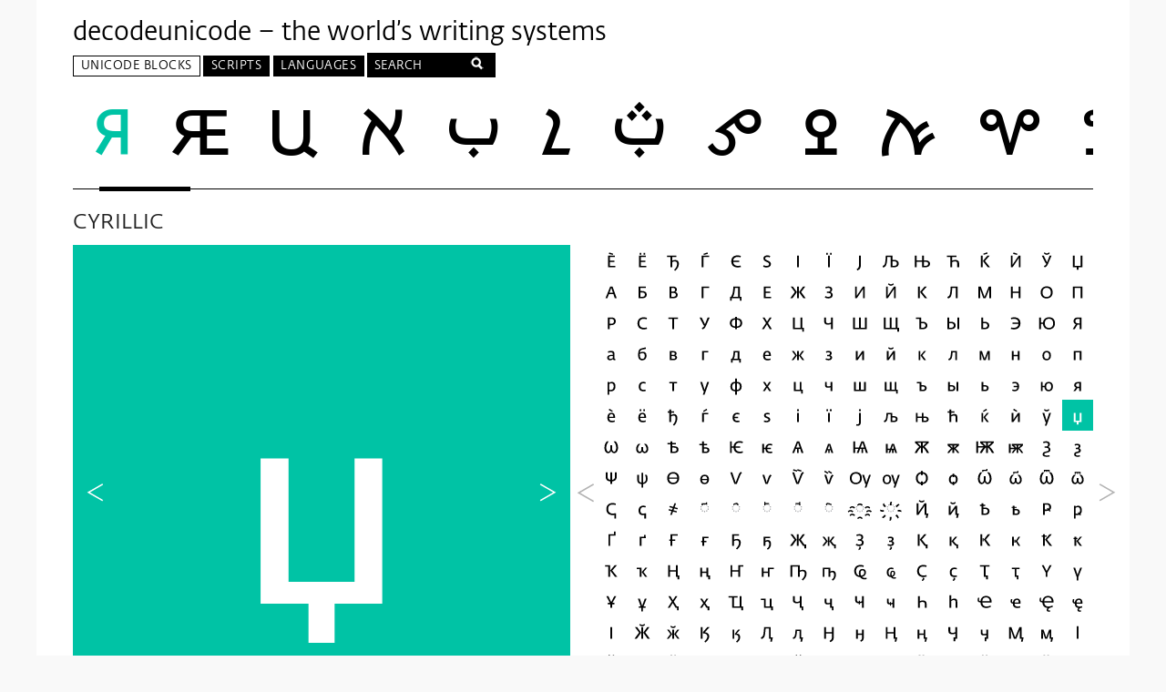

--- FILE ---
content_type: image/svg+xml
request_url: https://decodeunicode.org/assets/share_like_facebook-060496583c979cd121839e64ac46946cc32d5709c91644d29ec3261168db06a6.svg
body_size: 772
content:
<?xml version="1.0" encoding="utf-8"?>
<!-- Generator: Adobe Illustrator 15.1.0, SVG Export Plug-In . SVG Version: 6.00 Build 0)  -->
<!DOCTYPE svg PUBLIC "-//W3C//DTD SVG 1.1//EN" "http://www.w3.org/Graphics/SVG/1.1/DTD/svg11.dtd">
<svg version="1.1" id="Ebene_1" xmlns="http://www.w3.org/2000/svg" xmlns:xlink="http://www.w3.org/1999/xlink" x="0px" y="0px"
	 width="42px" height="42px" viewBox="0 0 42 42" enable-background="new 0 0 42 42" xml:space="preserve">
<rect width="42.121" height="42.181"/>
<path fill="#FFFFFF" d="M34.38,19.622c0,0.72-0.3,1.44-0.84,1.98c0.3,0.96,0,1.979-0.72,2.76c0.3,0.96,0,1.98-0.721,2.7
	c0.541,1.8-1.02,3.84-3.299,3.84h-8.94c-1.08,0-1.74-0.779-2.1-0.779c0,0.6-0.3,1.14-0.9,1.379c-0.54,0.24-5.521,0.121-6.48,0.121
	c-0.72,0-1.38-0.601-1.44-1.32l-0.78-9.96c-0.06-0.84,0.6-1.561,1.44-1.561h6.78l0.9,0.36c0.18-0.12,0.36-0.24,0.48-0.36
	c0.48-0.42,2.76-4.08,3.12-4.979l-0.06-2.94c0-1.98,3.6-2.52,4.5-0.9c0,0,1.199,2.28,1.32,4.2l-0.42,3h5.52
	C33.301,17.162,34.38,18.122,34.38,19.622"/>
<path d="M23.76,10.981c-0.18-0.12-0.779-0.18-1.08-0.06l0.061,2.76c0,1.02-1.141,2.64-1.68,3.54c-0.6,0.9-1.2,1.86-1.86,2.7
	c-0.48,0.48-0.9,0.78-1.44,1.14v7.2c0.3,0,0.48,0,0.78,0.12c0.36,0.18,0.72,0.479,1.14,0.66h9.121c0.42,0,0.779-0.121,1.139-0.42
	c0.24-0.181,0.421-0.541,0.421-0.841c0-0.479-0.48-0.6-0.841-0.6v-0.84c0.541,0,1.021-0.24,1.381-0.66
	c0.119-0.24,0.18-0.42,0.18-0.54c0.061-0.6-0.42-0.6-0.84-0.66v-0.9l1.02-0.3l0.24-0.18c0.54-0.601,0.42-1.38-0.54-1.38v-0.84
	c1.14,0,1.979-1.2,1.44-1.68c-0.12-0.06-0.18-0.12-0.301-0.12c-0.119-0.06-0.239-0.06-0.359-0.06h-7.26l-0.42-0.54l0.72-3.96
	c0.06-0.72-0.06-1.08-0.3-1.8C24.24,12.062,24.061,11.582,23.76,10.981"/>
</svg>
